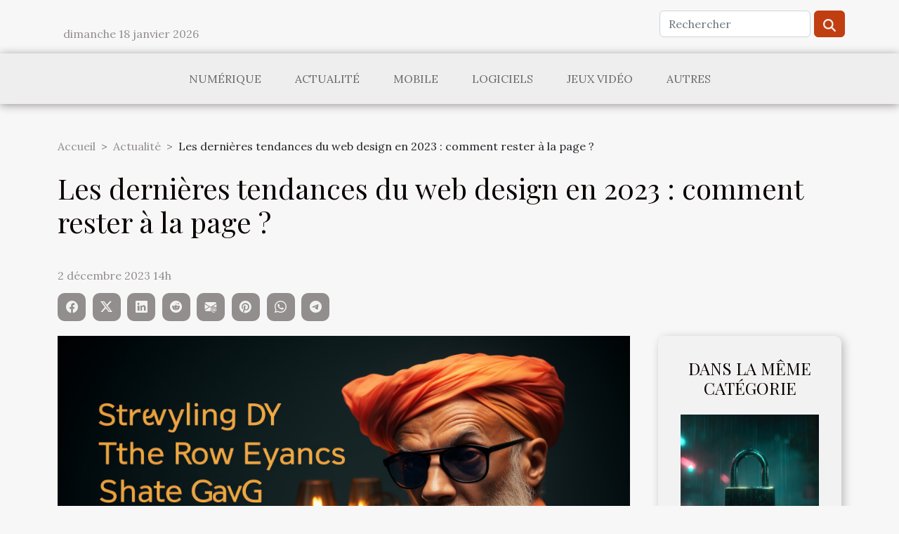

--- FILE ---
content_type: text/html; charset=UTF-8
request_url: https://www.idwebstudios.com/les-dernieres-tendances-du-web-design-en-2023-comment-rester-a-la-page
body_size: 9090
content:
<!DOCTYPE html>
    <html lang="fr">
<head>
    <meta charset="utf-8">
    <title>Les dernières tendances du web design en 2023 : comment rester à la page ?  | www.idwebstudios.com</title>

<meta name="description" content="">

<meta name="robots" content="all" />
<link rel="icon" type="image/png" href="/favicon.png" />


    <meta name="viewport" content="width=device-width, initial-scale=1">
    <link rel="stylesheet" href="/css/style2.css">
</head>
<body>
    <header>
    <div class="container row">
    <!--    <time datetime="2026-01-17 10:35:50">17 janvier 2026 10h</time> -->
    <time id="currentDatetimeLang"></time>
    <script>
    document.addEventListener('DOMContentLoaded', function() {
        const dateElement = document.getElementById('currentDatetimeLang');
        const current = new Date();
        const options = { weekday: 'long', year: 'numeric', month: 'long', day: 'numeric' };
        
        const htmlLang = document.documentElement.lang;
        
        const dateString = current.toLocaleDateString(htmlLang, options);
        dateElement.textContent = dateString;
    });
</script>

        <form class="d-flex" role="search" method="get" action="/search">
    <input type="search" class="form-control"  name="q" placeholder="Rechercher" aria-label="Rechercher"  pattern=".*\S.*" required>
    <button type="submit" class="btn">
        <svg xmlns="http://www.w3.org/2000/svg" width="18px" height="18px" fill="currentColor" viewBox="0 0 512 512">
                    <path d="M416 208c0 45.9-14.9 88.3-40 122.7L502.6 457.4c12.5 12.5 12.5 32.8 0 45.3s-32.8 12.5-45.3 0L330.7 376c-34.4 25.2-76.8 40-122.7 40C93.1 416 0 322.9 0 208S93.1 0 208 0S416 93.1 416 208zM208 352a144 144 0 1 0 0-288 144 144 0 1 0 0 288z"/>
                </svg>
    </button>
</form>
    </div>
    <div class="container-fluid d-flex justify-content-center">
        <nav class="navbar container navbar-expand-xl m-0 pt-3">
            <div class="container-fluid">
                <button class="navbar-toggler" type="button" data-bs-toggle="collapse" data-bs-target="#navbarSupportedContent" aria-controls="navbarSupportedContent" aria-expanded="false" aria-label="Toggle navigation">
                    <svg xmlns="http://www.w3.org/2000/svg" fill="currentColor" class="bi bi-list" viewBox="0 0 16 16">
                        <path fill-rule="evenodd" d="M2.5 12a.5.5 0 0 1 .5-.5h10a.5.5 0 0 1 0 1H3a.5.5 0 0 1-.5-.5m0-4a.5.5 0 0 1 .5-.5h10a.5.5 0 0 1 0 1H3a.5.5 0 0 1-.5-.5m0-4a.5.5 0 0 1 .5-.5h10a.5.5 0 0 1 0 1H3a.5.5 0 0 1-.5-.5"></path>
                    </svg>
                </button>
                <div class="collapse navbar-collapse" id="navbarSupportedContent">
                    <ul class="navbar-nav">
                                                    <li class="nav-item">
    <a href="/numerique" class="nav-link">Numérique</a>
    </li>
                                    <li class="nav-item">
    <a href="/actualite" class="nav-link">Actualité</a>
    </li>
                                    <li class="nav-item">
    <a href="/mobile" class="nav-link">Mobile</a>
    </li>
                                    <li class="nav-item">
    <a href="/logiciels" class="nav-link">Logiciels</a>
    </li>
                                    <li class="nav-item">
    <a href="/jeux-video" class="nav-link">Jeux vidéo</a>
    </li>
                                    <li class="nav-item">
    <a href="/autres" class="nav-link">Autres</a>
    </li>
                            </ul>
                </div>
            </div>
        </nav>
    </div>
</header>
<div class="container">
        <nav aria-label="breadcrumb"
               style="--bs-breadcrumb-divider: '&gt;';" >
            <ol class="breadcrumb">
                <li class="breadcrumb-item"><a href="/">Accueil</a></li>
                                    <li class="breadcrumb-item  active ">
                        <a href="/actualite" title="Actualité">Actualité</a>                    </li>
                                <li class="breadcrumb-item">
                    Les dernières tendances du web design en 2023 : comment rester à la page ?                </li>
            </ol>
        </nav>
    </div>
<div class="container-fluid">
    <main class="container sidebar-default mt-2">
        <div class="row">

                            <h1>
                    Les dernières tendances du web design en 2023 : comment rester à la page ?                </h1>
            
            <fieldset><time datetime="2023-12-02 14:32:05">2 décembre 2023 14h</time>                <ul>
                    <li><a href="https://www.facebook.com/sharer.php?u=https://www.idwebstudios.com/les-dernieres-tendances-du-web-design-en-2023-comment-rester-a-la-page" rel="nofollow" target="_blank"><i class="social-facebook"></i></a></li>
                    <li><a href="https://twitter.com/share?url=https://www.idwebstudios.com/les-dernieres-tendances-du-web-design-en-2023-comment-rester-a-la-page&amp;text=Les dernières tendances du web design en 2023 : comment rester à la page ?" rel="nofollow" target="_blank"><i class="social-twitter"></i></a></li>
                    <li><a href="https://www.linkedin.com/shareArticle?url=https://www.idwebstudios.com/les-dernieres-tendances-du-web-design-en-2023-comment-rester-a-la-page&amp;title=Les dernières tendances du web design en 2023 : comment rester à la page ?" rel="nofollow" target="_blank"><i class="social-linkedin"></i></a></li>
                    <li><a href="https://reddit.com/submit?url=https://www.idwebstudios.com/les-dernieres-tendances-du-web-design-en-2023-comment-rester-a-la-page&amp;title=Les dernières tendances du web design en 2023 : comment rester à la page ?" rel="nofollow" target="_blank"><i class="social-reddit"></i></a></li>
                    <li><a href="mailto:?subject=Les dernières tendances du web design en 2023 : comment rester à la page ?&amp;body=Les dernières tendances du web design en 2023 : comment rester à la page ?: https://www.idwebstudios.com/les-dernieres-tendances-du-web-design-en-2023-comment-rester-a-la-page&quot;" rel="nofollow" target="_blank"><i class="social-mail"></i></a></li>
                    <li><a href="https://pinterest.com/pin/create/bookmarklet/?media=/images/les-dernieres-tendances-du-web-design-en-2023-comment-rester-a-la-page.jpg&amp;url=https://www.idwebstudios.com/les-dernieres-tendances-du-web-design-en-2023-comment-rester-a-la-page&amp;is_video=0&amp;description=Les dernières tendances du web design en 2023 : comment rester à la page ?" rel="nofollow" target="_blank"><i class="social-pinterest"></i></a></li>
                    <li><a href="https://api.whatsapp.com/send?text=Les dernières tendances du web design en 2023 : comment rester à la page ?&amp;https://www.idwebstudios.com/les-dernieres-tendances-du-web-design-en-2023-comment-rester-a-la-page" rel="nofollow" target="_blank"><i class="social-whatsapp"></i></a></li>
                    <li><a href="https://t.me/share/url?url=https://www.idwebstudios.com/les-dernieres-tendances-du-web-design-en-2023-comment-rester-a-la-page&amp;text=Les dernières tendances du web design en 2023 : comment rester à la page ?" rel="nofollow" target="_blank"><i class="social-telegram"></i></a></li>
            </ul></fieldset>
            <div class="col-lg-9 order-1 order-lg-2 col-12 main">
                <img class="img-fluid" src="/images/les-dernieres-tendances-du-web-design-en-2023-comment-rester-a-la-page.jpg" alt="Les dernières tendances du web design en 2023 : comment rester à la page ?">                                <article class="container main" ><details  open >
                    <summary>Sommaire</summary>
        
                                    <ol>
                                        <li>
                        <a href="javascript:;" onclick="document.querySelector('#anchor_0').scrollIntoView();">Adaptation mobile et design responsive</a>
                    </li>
                                                                                    <li>
                        <a href="javascript:;" onclick="document.querySelector('#anchor_1').scrollIntoView();">Utilisation de couleurs audacieuses et de typographies expressives</a>
                    </li>
                                                                                    <li>
                        <a href="javascript:;" onclick="document.querySelector('#anchor_2').scrollIntoView();">L&#039;importance accrue de l&#039;accessibilité web</a>
                    </li>
                                                                                    <li>
                        <a href="javascript:;" onclick="document.querySelector('#anchor_3').scrollIntoView();">Interactivité et animations subtiles</a>
                    </li>
                                                                                    <li>
                        <a href="javascript:;" onclick="document.querySelector('#anchor_4').scrollIntoView();">Le minimalisme et l&#039;espace blanc</a>
                    </li>
                                                            </ol>
                        </details>

                    <div><p>
Dans un univers digital en constante évolution, le web design occupe une place centrale pour captiver l'attention des internautes. Avec l'essor des nouvelles technologies et des habitudes utilisateurs qui se transforment, il est vital pour tout concepteur web de rester à l'avant-garde des courants contemporains. L'année 2023 n'échappe pas à cette règle et propose son lot de nouveautés et d'approches innovantes dans le domaine du design de sites internet. Cet écrit vous plonge au cœur des tendances les plus en vogue du web design pour cette année, en vous donnant les clés pour comprendre et intégrer ces nouveautés. Des esthétiques émergentes aux fonctionnalités interactives, chaque élément est scruté pour vous offrir une vision complète. Découvrez comment ces progrès peuvent transformer votre présence en ligne et engagez-vous dans une démarche de renouvellement créatif sans cesse enrichie. Préparez-vous à explorer les orientations qui façonneront le web de demain et à les adopter pour que votre travail rayonne sur la toile.
</p><h2 id="anchor_0">Adaptation mobile et design responsive</h2>
<p>L'adaptation mobile est devenue une norme dans la création de sites web, et le design responsive en est le fondement. En 2023, pour rester à la page, il est primordial de concevoir des interfaces fluides qui offrent une expérience utilisateur de qualité, peu importe le dispositif employé. Pour atteindre cet objectif, les concepteurs emploient différentes méthodes pour garantir une navigation intuitive, incluant l'utilisation de points de rupture stratégiquement placés pour ajuster la présentation du contenu en fonction de la taille de l'écran.</p>
<p>La conception d'une expérience utilisateur homogène et réactive n'est pas seulement une question d'adaptabilité visuelle, mais également une question de performance. Les techniques de design responsive doivent donc veiller à ce que le temps de chargement des pages reste minimal sur les appareils mobiles, tout autant que sur les ordinateurs de bureau. Dans cet univers numérique en constante évolution, l'adaptation mobile et le design responsive sont les clés pour atteindre et maintenir une audience engagée et satisfaite.</p><h2 id="anchor_1">Utilisation de couleurs audacieuses et de typographies expressives</h2>
<p>Dans le domaine dynamique du web design, la tendance est à l'audace chromatique et à l'expressivité typographique. Une palette colorée bien choisie capte immédiatement l'attention et véhicule une identité visuelle forte, tandis qu'une typographie expressive peut devenir un élément déterminant de la personnalité d'une marque. La hiérarchie visuelle, concept clé en design, se trouve renforcée par ces choix qui dictent le parcours visuel de l'utilisateur et favorisent son engagement. En tant que graphiste spécialisé, il est primordial de balancer ces éléments innovants avec la nécessité de maintenir une excellente lisibilité et une parfaite accessibilité. Sélectionner les bonnes teintes et polices est un art délicat qui, s'il est maîtrisé, peut transformer une simple interface en une expérience utilisateur mémorable. Pour en découvrir plus sur l'application concrète de ces tendances, le site <a href="https://www.letstudio.fr">www.letstudio.fr</a> offre une vitrine de projets qui allient audace et fonctionnalité.</p><h2 id="anchor_2">L'importance accrue de l'accessibilité web</h2>
<p>L'<strong>accessibilité web</strong> est devenue une composante fondamentale dans la création de sites internet. Elle vise à éliminer les barrières numériques et à rendre les contenus en ligne universellement accessibles, y compris pour les personnes présentant divers types de handicaps. Pour y parvenir, les normes WCAG (Web Content Accessibility Guidelines) jouent un rôle déterminant. Ces directives sont élaborées dans le but d'assurer une <i>conception inclusive</i> et de faciliter l'intégration de tous les utilisateurs sur le web.</p>

<p>S'aligner sur ces recommandations signifie, par exemple, ajuster le <strong>contraste de couleur</strong> pour garantir une lecture aisée des textes par les personnes malvoyantes ou dyslexiques. En tant que consultant en accessibilité numérique, il est immanquable d'insister sur l'intégration des standards WCAG dès la phase de conception. Cela permet non seulement d'élargir l'audience mais également d'améliorer l'expérience utilisateur pour l'ensemble de la population, ce qui est non seulement bénéfique socialement mais aussi économiquement pour les propriétaires de sites web.</p><h2 id="anchor_3">Interactivité et animations subtiles</h2> 
<p>L'interactivité et les animations subtiles jouent un rôle déterminant dans la création d'une dynamique utilisateur captivante et contribuent à une expérience immersive. À travers l'usage judicieux des micro-interactions, ces petits moments interactifs qui surviennent lorsqu'un utilisateur effectue une tâche, le design fonctionnel ne se contente plus d'être pratique, mais devient aussi plus engageant. Par exemple, lorsqu'un utilisateur valide un formulaire, une animation subtile peut confirmer l'action avec un retour visuel plaisant et informatif.</p> 

<p>Les animations contribuent non seulement à l'esthétique du site, mais elles sont aussi un outil puissant pour guider l'utilisateur dans son parcours numérique. Elles attirent l'attention sur des éléments clés, indiquent des actions possibles et signalent des changements d'état dans l'interface. En tant qu'animateur d'interface, il est nécessaire de veiller à ce que ces embellissements visuels n'entravent pas le temps de chargement, car une attente excessive pourrait nuire à l'expérience globale et à la satisfaction de l'utilisateur. Dans cette optique, la performance technique doit s'allier à l'esthétique pour que les animations subtiles enrichissent l'interaction sans compromettre la fluidité et la rapidité d'utilisation.</p><h2 id="anchor_4">Le minimalisme et l'espace blanc</h2>
<p>Dans l'univers du web design, le minimalisme se présente comme un vecteur de clarté et de sophistication. Adopter un design épuré permet de réduire la charge cognitive de l'utilisateur, favorisant ainsi une meilleure compréhension visuelle des messages clés. L'espace blanc, ou « négatif », joue un rôle primordial dans cette dynamique de simplification. Il n'est pas simplement un fond inoccupé ; il agit comme un repos visuel, aidant à hiérarchiser l'information et à diriger l'attention là où elle est nécessaire. En tant que concepteur web, je considère que le focus utilisateur devrait toujours guider la structuration des pages web. Le minimalisme, loin d'être un simple style, devient un outil stratégique pour mettre en valeur le contenu capital sans distractions superflues, créant ainsi une expérience utilisateur à la fois agréable et efficace.</p><div></article>            </div>
            <aside class="col-lg-3 order-2 order-lg-2 col-12 aside-right">
                <div class="list-img-none">
                    <h2>Dans la même catégorie</h2>                            <section>
                    <figure><a href="/cybersecurite-tendances-et-predictions" title="Cybersécurité tendances et prédictions"><img class="img-fluid" src="/images/cybersecurite-tendances-et-predictions.jpeg" alt="Cybersécurité tendances et prédictions"></a></figure><figcaption>Cybersécurité tendances et prédictions</figcaption>                    <div>
                                                <h3><a href="/cybersecurite-tendances-et-predictions" title="Cybersécurité tendances et prédictions">Cybersécurité tendances et prédictions</a></h3>                    </div>
                </section>
                            <section>
                    <figure><a href="/evaluation-des-risques-la-robotisation-menace-t-elle-nos-emplois" title="Évaluation des risques : la robotisation menace-t-elle nos emplois ?"><img class="img-fluid" src="/images/evaluation-des-risques-la-robotisation-menace-t-elle-nos-emplois.jpg" alt="Évaluation des risques : la robotisation menace-t-elle nos emplois ?"></a></figure><figcaption>Évaluation des risques : la robotisation menace-t-elle nos emplois ?</figcaption>                    <div>
                                                <h3><a href="/evaluation-des-risques-la-robotisation-menace-t-elle-nos-emplois" title="Évaluation des risques : la robotisation menace-t-elle nos emplois ?">Évaluation des risques : la robotisation menace-t-elle nos emplois ?</a></h3>                    </div>
                </section>
                            <section>
                    <figure><a href="/tendances-actuelles-et-futures-dans-le-materiel-de-minage-de-crypto-monnaies" title="Tendances actuelles et futures dans le matériel de minage de crypto-monnaies"><img class="img-fluid" src="/images/tendances-actuelles-et-futures-dans-le-materiel-de-minage-de-crypto-monnaies.jpeg" alt="Tendances actuelles et futures dans le matériel de minage de crypto-monnaies"></a></figure><figcaption>Tendances actuelles et futures dans le matériel de minage de crypto-monnaies</figcaption>                    <div>
                                                <h3><a href="/tendances-actuelles-et-futures-dans-le-materiel-de-minage-de-crypto-monnaies" title="Tendances actuelles et futures dans le matériel de minage de crypto-monnaies">Tendances actuelles et futures dans le matériel de minage de crypto-monnaies</a></h3>                    </div>
                </section>
                            <section>
                    <figure><a href="/les-dernieres-avancees-technologiques-en-matiere-de-traceurs-gps-pour-vehicules" title="Les dernières avancées technologiques en matière de traceurs GPS pour véhicules"><img class="img-fluid" src="/images/les-dernieres-avancees-technologiques-en-matiere-de-traceurs-gps-pour-vehicules.jpg" alt="Les dernières avancées technologiques en matière de traceurs GPS pour véhicules"></a></figure><figcaption>Les dernières avancées technologiques en matière de traceurs GPS pour véhicules</figcaption>                    <div>
                                                <h3><a href="/les-dernieres-avancees-technologiques-en-matiere-de-traceurs-gps-pour-vehicules" title="Les dernières avancées technologiques en matière de traceurs GPS pour véhicules">Les dernières avancées technologiques en matière de traceurs GPS pour véhicules</a></h3>                    </div>
                </section>
                                    </div>
            </aside>
        </div>
        <div class="container pages-list-default">
        <h2>Articles similaires</h2>                    <section>
                <div class="row">
                    <div class="col-sm-3">
                        <a href="/cybersecurite-tendances-et-predictions" title="Cybersécurité tendances et prédictions"><img class="float-start img-fluid" src="/images/cybersecurite-tendances-et-predictions.jpeg" alt="Cybersécurité tendances et prédictions"></a>                    </div>
                    <div class="col-sm-9 "> 
                        <h3><a href="/cybersecurite-tendances-et-predictions" title="Cybersécurité tendances et prédictions">Cybersécurité tendances et prédictions</a></h3>                        <time datetime="2025-05-08 07:35:14">8 mai 2025 7h</time>                        <div>
La cybersécurité est un domaine en constante évolution, façonné par l'émergence de nouvelles technologies et les défis croissants liés aux menaces numériques. Alors que les attaques informatiques deviennent de plus en plus sophistiquées, il est vital de se tenir informé des dernières tendances et prédictions pour anticiper et contrer efficacement les risques. Cet article explore les orientations majeures qui dessinent le paysage de la cybersécurité, invitant les lecteurs à approfondir leur compréhension et à se préparer aux enjeux de demain.
Tendances actuelles en cybersécurité
Le paysage de la cybersécurité évolue à une vitesse stupéfiante, confronté à des menaces qui gagnent en complexité et en fréquence. Parmi celles-ci, les attaques par ransomware se distinguent, constituant un...<!--    <time datetime="2025-05-08 07:35:14">8 mai 2025 7h</time> --></div>                                            </div>
                </div>

            </section>
                    <section>
                <div class="row">
                    <div class="col-sm-3">
                        <a href="/evaluation-des-risques-la-robotisation-menace-t-elle-nos-emplois" title="Évaluation des risques : la robotisation menace-t-elle nos emplois ?"><img class="float-start img-fluid" src="/images/evaluation-des-risques-la-robotisation-menace-t-elle-nos-emplois.jpg" alt="Évaluation des risques : la robotisation menace-t-elle nos emplois ?"></a>                    </div>
                    <div class="col-sm-9 "> 
                        <h3><a href="/evaluation-des-risques-la-robotisation-menace-t-elle-nos-emplois" title="Évaluation des risques : la robotisation menace-t-elle nos emplois ?">Évaluation des risques : la robotisation menace-t-elle nos emplois ?</a></h3>                        <time datetime="2025-01-17 01:59:29">17 janvier 2025 1h</time>                        <div>
L'ère industrielle a transformé nos sociétés, annonçant un âge de prospérité économique inédite. Mais aujourd'hui, une nouvelle révolution est en marche : la robotisation. Cette vague d'automatisation soulève une question fondamentale – est-ce que l'adoption croissante de robots dans le monde du travail constitue une menace pour l'emploi humain ? Plongeons au cœur de cette problématique pour démêler les craintes de la réalité et découvrir ensemble les enjeux de cette transition.
Historique de la robotisation
L'automatisation industrielle a connu ses débuts avec la révolution industrielle, modifiant radicalement les méthodes de production. La mécanisation de l'agriculture, par exemple, a permis d'accroître la productivité en remplaçant le travail manuel par des machines. Ensuite,...<!--    <time datetime="2025-01-17 01:59:29">17 janvier 2025 1h</time> --></div>                                            </div>
                </div>

            </section>
                    <section>
                <div class="row">
                    <div class="col-sm-3">
                        <a href="/tendances-actuelles-et-futures-dans-le-materiel-de-minage-de-crypto-monnaies" title="Tendances actuelles et futures dans le matériel de minage de crypto-monnaies"><img class="float-start img-fluid" src="/images/tendances-actuelles-et-futures-dans-le-materiel-de-minage-de-crypto-monnaies.jpeg" alt="Tendances actuelles et futures dans le matériel de minage de crypto-monnaies"></a>                    </div>
                    <div class="col-sm-9 "> 
                        <h3><a href="/tendances-actuelles-et-futures-dans-le-materiel-de-minage-de-crypto-monnaies" title="Tendances actuelles et futures dans le matériel de minage de crypto-monnaies">Tendances actuelles et futures dans le matériel de minage de crypto-monnaies</a></h3>                        <time datetime="2024-10-02 14:26:04">2 octobre 2024 14h</time>                        <div>
À l'aube d'une ère numérique sans cesse en évolution, le minage de crypto-monnaies reste un sujet brûlant, suscitant l'intérêt aussi bien des investisseurs que des technophiles. Alors que cette industrie continue de se métamorphoser, comprendre les tendances actuelles et anticiper les évolutions futures du matériel de minage est devenu primordial. Plongez dans les méandres de la technologie du minage, et découvrez comment elle pourrait façonner le paysage des monnaies numériques dans les années à venir.
Évolution des capacités de calcul
La progression incessante des besoins en puissance de calcul pour le minage de crypto-monnies représente un moteur majeur influençant la conception des équipements spécialisés. Dans ce domaine, les avancées technologiques sont perpétuelles et s'orientent...<!--    <time datetime="2024-10-02 14:26:04">2 octobre 2024 14h</time> --></div>                                            </div>
                </div>

            </section>
                    <section>
                <div class="row">
                    <div class="col-sm-3">
                        <a href="/les-dernieres-avancees-technologiques-en-matiere-de-traceurs-gps-pour-vehicules" title="Les dernières avancées technologiques en matière de traceurs GPS pour véhicules"><img class="float-start img-fluid" src="/images/les-dernieres-avancees-technologiques-en-matiere-de-traceurs-gps-pour-vehicules.jpg" alt="Les dernières avancées technologiques en matière de traceurs GPS pour véhicules"></a>                    </div>
                    <div class="col-sm-9 "> 
                        <h3><a href="/les-dernieres-avancees-technologiques-en-matiere-de-traceurs-gps-pour-vehicules" title="Les dernières avancées technologiques en matière de traceurs GPS pour véhicules">Les dernières avancées technologiques en matière de traceurs GPS pour véhicules</a></h3>                        <time datetime="2024-03-28 21:44:21">28 mars 2024 21h</time>                        <div>
Dans un monde où l'efficacité et la sécurité sont au cœur des préoccupations quotidiennes, la technologie des traceurs GPS pour véhicules a connu des avancées notables. Ces dispositifs, devenus presque incontournables dans la gestion des flottes automobiles et la protection contre le vol, ne cessent d'évoluer pour offrir des solutions toujours plus précises et fonctionnelles. Que ce soit pour le suivi en temps réel, la gestion logistique ou encore l'optimisation des parcours, les derniers développements technologiques en la matière ouvrent de nouvelles perspectives. À travers cet exposé, nous vous invitons à explorer ces innovations qui redéfinissent la manière dont nous interagissons avec nos véhicules. Préparez-vous à plonger dans l'univers des traceurs GPS de dernière génération, où...<!--    <time datetime="2024-03-28 21:44:21">28 mars 2024 21h</time> --></div>                                            </div>
                </div>

            </section>
                    <section>
                <div class="row">
                    <div class="col-sm-3">
                        <a href="/limpact-des-chatbots-sur-lacces-a-linformation-mobile-en-temps-reel" title="L&#039;impact des chatbots sur l&#039;accès à l&#039;information mobile en temps réel"><img class="float-start img-fluid" src="/images/limpact-des-chatbots-sur-lacces-a-linformation-mobile-en-temps-reel.jpeg" alt="L&#039;impact des chatbots sur l&#039;accès à l&#039;information mobile en temps réel"></a>                    </div>
                    <div class="col-sm-9 "> 
                        <h3><a href="/limpact-des-chatbots-sur-lacces-a-linformation-mobile-en-temps-reel" title="L&#039;impact des chatbots sur l&#039;accès à l&#039;information mobile en temps réel">L'impact des chatbots sur l'accès à l'information mobile en temps réel</a></h3>                        <time datetime="2024-01-23 00:28:03">23 janvier 2024 0h</time>                        <div>
Dans un monde où l'information circule à la vitesse de la lumière, l'accès rapide et efficace à cette dernière constitue un avantage indéniable. Les chatbots, ces assistants virtuels interactifs, révolutionnent la manière dont nous obtenons des informations sur nos appareils mobiles. Cette évolution soulève de nombreuses questions : Comment influencent-ils notre quotidien ? Quels sont les avantages et les éventuels inconvénients de leur utilisation ? À l'ère du numérique, la capacité de rester informé en temps réel est devenue une attente standard pour la plupart des utilisateurs de smartphones. Les chatbots semblent être une réponse adaptée à cette demande croissante. Cet essai explore l'impact de ces agents conversationnels sur l'accès à l'information mobile en temps réel, et invite...<!--    <time datetime="2024-01-23 00:28:03">23 janvier 2024 0h</time> --></div>                                            </div>
                </div>

            </section>
                    <section>
                <div class="row">
                    <div class="col-sm-3">
                        <a href="/tendances-actuelles-en-matiere-de-couleurs-et-typographies-dans-le-webdesign" title="Tendances actuelles en matière de couleurs et typographies dans le webdesign"><img class="float-start img-fluid" src="/images/tendances-actuelles-en-matiere-de-couleurs-et-typographies-dans-le-webdesign.jpeg" alt="Tendances actuelles en matière de couleurs et typographies dans le webdesign"></a>                    </div>
                    <div class="col-sm-9 "> 
                        <h3><a href="/tendances-actuelles-en-matiere-de-couleurs-et-typographies-dans-le-webdesign" title="Tendances actuelles en matière de couleurs et typographies dans le webdesign">Tendances actuelles en matière de couleurs et typographies dans le webdesign</a></h3>                        <time datetime="2023-12-03 14:18:05">3 décembre 2023 14h</time>                        <div>
Dans le monde dynamique du webdesign, les couleurs et les typographies constituent la pierre angulaire de l'identité visuelle d'un site. S'adapter aux tendances actuelles n'est pas simplement une question d'esthétique, mais une stratégie déterminante pour captiver l'audience et améliorer l'expérience utilisateur. Chaque année, de nouvelles tendances émergent, influençant la manière dont les concepteurs envisagent leurs projets. Des palettes audacieuses aux polices innovantes, ces éléments de style sont en constante évolution, reflétant à la fois les progrès technologiques et les préférences changeantes des utilisateurs. Ce billet de blog explore les tendances dominantes en matière de couleurs et de typographies dans le webdesign, offrant des insights et des inspirations pour les...<!--    <time datetime="2023-12-03 14:18:05">3 décembre 2023 14h</time> --></div>                                            </div>
                </div>

            </section>
                    <section>
                <div class="row">
                    <div class="col-sm-3">
                        <a href="/les-avancees-de-myimagegpt-et-leur-impact-sur-le-developpement-de-logiciels" title="Les avancées de MyImageGPT et leur impact sur le développement de logiciels"><img class="float-start img-fluid" src="/images/les-avancees-de-myimagegpt-et-leur-impact-sur-le-developpement-de-logiciels.jpg" alt="Les avancées de MyImageGPT et leur impact sur le développement de logiciels"></a>                    </div>
                    <div class="col-sm-9 "> 
                        <h3><a href="/les-avancees-de-myimagegpt-et-leur-impact-sur-le-developpement-de-logiciels" title="Les avancées de MyImageGPT et leur impact sur le développement de logiciels">Les avancées de MyImageGPT et leur impact sur le développement de logiciels</a></h3>                        <time datetime="2023-11-19 00:52:02">19 novembre 2023 0h</time>                        <div>
Dans un monde où l'innovation technologique ne cesse de redéfinir les possibles, l'intelligence artificielle tient une place de choix au panthéon des avancées majeures. Parmi ces progrès, ceux relatifs à la génération d'images par IA ouvrent des horizons inédits pour le développement de logiciels. Cette technologie, qui semblait relever de la science-fiction il y a de cela quelques années, est désormais une réalité palpable, modifiant l'écosystème du développement logiciel de manière profonde et durable. Le lecteur est ici invité à plonger au cœur de ces avancées révolutionnaires, pour comprendre comment elles façonnent le futur de la création numérique. En explorant les capacités à générer des visuels toujours plus saisissants de réalisme ou d'originalité, nous aborderons l'impact de...<!--    <time datetime="2023-11-19 00:52:02">19 novembre 2023 0h</time> --></div>                                            </div>
                </div>

            </section>
                    </div>
                    </main>
</div>
<footer>
    <div class="container-fluid">
        <div class="container">
            <div class="row">
                <div class="col-12 col-lg-4">
                    <div class="row">
                        <section>
            <div>
                <h3><a href="/numerique" title="Numérique">Numérique</a></h3>                            </div>
        </section>
            <section>
            <div>
                <h3><a href="/actualite" title="Actualité">Actualité</a></h3>                            </div>
        </section>
            <section>
            <div>
                <h3><a href="/mobile" title="Mobile">Mobile</a></h3>                            </div>
        </section>
            <section>
            <div>
                <h3><a href="/logiciels" title="Logiciels">Logiciels</a></h3>                            </div>
        </section>
            <section>
            <div>
                <h3><a href="/jeux-video" title="Jeux vidéo">Jeux vidéo</a></h3>                            </div>
        </section>
            <section>
            <div>
                <h3><a href="/autres" title="Autres">Autres</a></h3>                            </div>
        </section>
                            </div>
                                    </div>
                <div class="col-12 col-lg-4">
                    <form class="d-flex" role="search" method="get" action="/search">
    <input type="search" class="form-control"  name="q" placeholder="Rechercher" aria-label="Rechercher"  pattern=".*\S.*" required>
    <button type="submit" class="btn">
        <svg xmlns="http://www.w3.org/2000/svg" width="18px" height="18px" fill="currentColor" viewBox="0 0 512 512">
                    <path d="M416 208c0 45.9-14.9 88.3-40 122.7L502.6 457.4c12.5 12.5 12.5 32.8 0 45.3s-32.8 12.5-45.3 0L330.7 376c-34.4 25.2-76.8 40-122.7 40C93.1 416 0 322.9 0 208S93.1 0 208 0S416 93.1 416 208zM208 352a144 144 0 1 0 0-288 144 144 0 1 0 0 288z"/>
                </svg>
    </button>
</form>
                </div>
            </div>
        </div>
    </div>
    <div class="container-fluid">
        <div class="row">
            Fièrement propulsé par WordPress
   
    </div>
    </div>
</footer>

    <script src="https://cdn.jsdelivr.net/npm/bootstrap@5.0.2/dist/js/bootstrap.bundle.min.js" integrity="sha384-MrcW6ZMFYlzcLA8Nl+NtUVF0sA7MsXsP1UyJoMp4YLEuNSfAP+JcXn/tWtIaxVXM" crossorigin="anonymous"></script>
    </body>
</html>
